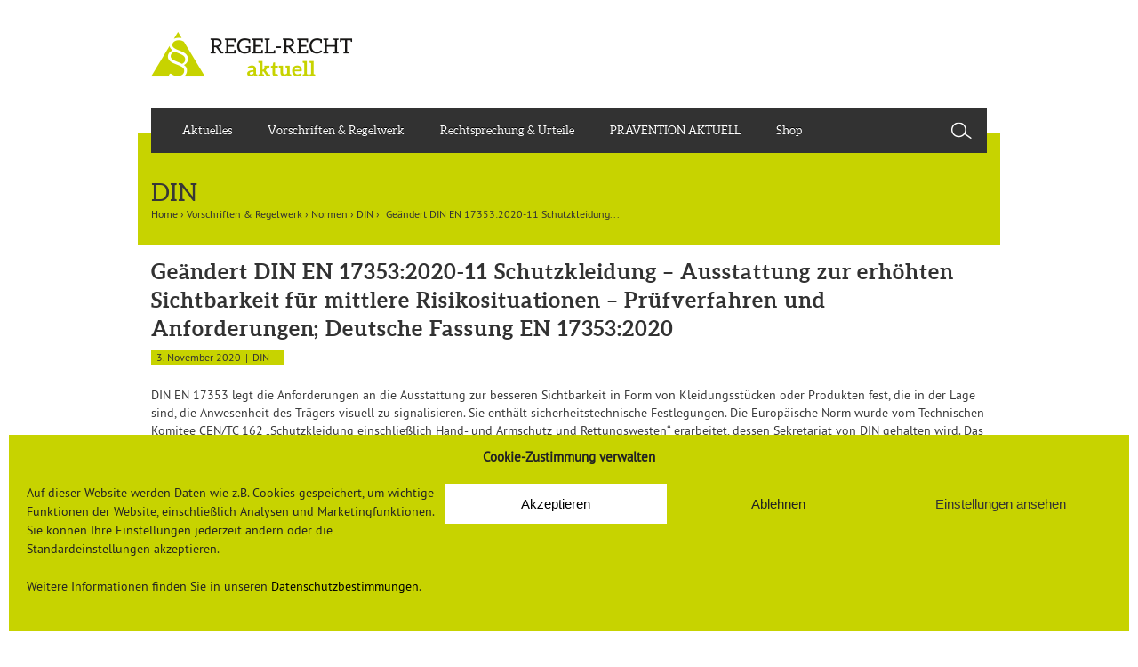

--- FILE ---
content_type: text/html; charset=UTF-8
request_url: https://regelrechtaktuell.de/geaendert-din-en-173532020-11-schutzkleidung-ausstattung-zur-erhoehten-sichtbarkeit-fuer-mittlere-risikosituationen-pruefverfahren-und-anforderungen-deutsche-fassung-en-173532020/
body_size: 11060
content:
<!doctype html>
<!-- Server-IP: 5.35.250.10 -->
<!--[if !IE]>
<html class="no-js non-ie" lang="de"> <![endif]-->
<!--[if IE 7 ]>
<html class="no-js ie7" lang="de"> <![endif]-->
<!--[if IE 8 ]>
<html class="no-js ie8" lang="de"> <![endif]-->
<!--[if IE 9 ]>
<html class="no-js ie9" lang="de"> <![endif]-->
<!--[if gt IE 9]><!-->
<html class="no-js ie" lang="de"> <!--<![endif]-->
	<head>
<!-- Global site tag (gtag.js) - Google Analytics -->
<!-- script async src="https://www.googletagmanager.com/gtag/js?id=UA-154555491-4"></script -->
<!-- script>
  window.dataLayer = window.dataLayer || [];
  function gtag(){dataLayer.push(arguments);}
  gtag('js', new Date());
  gtag('config', 'UA-154555491-4', { 'anonymize_ip': true });
</script -->
		<meta charset="UTF-8"/>
		<meta name="viewport" content="width=device-width, initial-scale=1.0">

		<title>Geändert DIN EN 17353:2020-11 Schutzkleidung &#8211; Ausstattung zur erhöhten Sichtbarkeit für mittlere Risikosituationen &#8211; Prüfverfahren und Anforderungen; Deutsche Fassung EN 17353:2020 &#124; Regel-Recht aktuell</title>
		<link rel="pingback" href="https://regelrechtaktuell.de/xmlrpc.php"/>

		<title>Geändert DIN EN 17353:2020-11 Schutzkleidung &#8211; Ausstattung zur erhöhten Sichtbarkeit für mittlere Risikosituationen &#8211; Prüfverfahren und Anforderungen; Deutsche Fassung EN 17353:2020 &#8211; Regel-Recht aktuell</title>
<meta name='robots' content='max-image-preview:large' />
<link rel='dns-prefetch' href='//s.w.org' />
<link rel="alternate" type="application/rss+xml" title="Regel-Recht aktuell &raquo; Feed" href="https://regelrechtaktuell.de/feed/" />
<link rel="alternate" type="application/rss+xml" title="Regel-Recht aktuell &raquo; Kommentar-Feed" href="https://regelrechtaktuell.de/comments/feed/" />
<link rel="alternate" type="text/calendar" title="Regel-Recht aktuell &raquo; iCal Feed" href="https://regelrechtaktuell.de/events/?ical=1" />
		<script type="text/javascript">
			window._wpemojiSettings = {"baseUrl":"https:\/\/s.w.org\/images\/core\/emoji\/13.1.0\/72x72\/","ext":".png","svgUrl":"https:\/\/s.w.org\/images\/core\/emoji\/13.1.0\/svg\/","svgExt":".svg","source":{"concatemoji":"https:\/\/regelrechtaktuell.de\/wp-includes\/js\/wp-emoji-release.min.js?ver=5.8.12"}};
			!function(e,a,t){var n,r,o,i=a.createElement("canvas"),p=i.getContext&&i.getContext("2d");function s(e,t){var a=String.fromCharCode;p.clearRect(0,0,i.width,i.height),p.fillText(a.apply(this,e),0,0);e=i.toDataURL();return p.clearRect(0,0,i.width,i.height),p.fillText(a.apply(this,t),0,0),e===i.toDataURL()}function c(e){var t=a.createElement("script");t.src=e,t.defer=t.type="text/javascript",a.getElementsByTagName("head")[0].appendChild(t)}for(o=Array("flag","emoji"),t.supports={everything:!0,everythingExceptFlag:!0},r=0;r<o.length;r++)t.supports[o[r]]=function(e){if(!p||!p.fillText)return!1;switch(p.textBaseline="top",p.font="600 32px Arial",e){case"flag":return s([127987,65039,8205,9895,65039],[127987,65039,8203,9895,65039])?!1:!s([55356,56826,55356,56819],[55356,56826,8203,55356,56819])&&!s([55356,57332,56128,56423,56128,56418,56128,56421,56128,56430,56128,56423,56128,56447],[55356,57332,8203,56128,56423,8203,56128,56418,8203,56128,56421,8203,56128,56430,8203,56128,56423,8203,56128,56447]);case"emoji":return!s([10084,65039,8205,55357,56613],[10084,65039,8203,55357,56613])}return!1}(o[r]),t.supports.everything=t.supports.everything&&t.supports[o[r]],"flag"!==o[r]&&(t.supports.everythingExceptFlag=t.supports.everythingExceptFlag&&t.supports[o[r]]);t.supports.everythingExceptFlag=t.supports.everythingExceptFlag&&!t.supports.flag,t.DOMReady=!1,t.readyCallback=function(){t.DOMReady=!0},t.supports.everything||(n=function(){t.readyCallback()},a.addEventListener?(a.addEventListener("DOMContentLoaded",n,!1),e.addEventListener("load",n,!1)):(e.attachEvent("onload",n),a.attachEvent("onreadystatechange",function(){"complete"===a.readyState&&t.readyCallback()})),(n=t.source||{}).concatemoji?c(n.concatemoji):n.wpemoji&&n.twemoji&&(c(n.twemoji),c(n.wpemoji)))}(window,document,window._wpemojiSettings);
		</script>
		<style type="text/css">
img.wp-smiley,
img.emoji {
	display: inline !important;
	border: none !important;
	box-shadow: none !important;
	height: 1em !important;
	width: 1em !important;
	margin: 0 .07em !important;
	vertical-align: -0.1em !important;
	background: none !important;
	padding: 0 !important;
}
</style>
	<link rel='stylesheet' id='category-posts-css'  href='https://regelrechtaktuell.de/wp-content/plugins/rra_catposts/cat-posts.css?ver=5.8.12' type='text/css' media='all' />
<link rel='stylesheet' id='searchandfilter-css'  href='https://regelrechtaktuell.de/wp-content/plugins/search-filter/style.css?ver=1' type='text/css' media='all' />
<link rel='stylesheet' id='prefix-style-css'  href='https://regelrechtaktuell.de/wp-content/plugins/uv_newsletter_mailingwork/css/style.css?ver=5.8.12' type='text/css' media='all' />
<link rel='stylesheet' id='cmplz-general-css'  href='https://regelrechtaktuell.de/wp-content/plugins/complianz-gdpr/assets/css/cookieblocker.min.css?ver=6.5.6' type='text/css' media='all' />
<link rel='stylesheet' id='responsive-style-css'  href='https://regelrechtaktuell.de/wp-content/themes/responsive/core/css/style.css?ver=3.14' type='text/css' media='all' />
<link rel='stylesheet' id='responsive-media-queries-css'  href='https://regelrechtaktuell.de/wp-content/themes/responsive/core/css/responsive.css?ver=3.14' type='text/css' media='all' />
<link rel='stylesheet' id='responsive-child-style-css'  href='https://regelrechtaktuell.de/wp-content/themes/regelrechtaktuell/style.css?ver=1.0' type='text/css' media='all' />
<link rel='stylesheet' id='fontawesome-style-css'  href='https://regelrechtaktuell.de/wp-content/themes/responsive/core/css/font-awesome.min.css?ver=4.7.0' type='text/css' media='all' />
<script type='text/javascript' src='https://regelrechtaktuell.de/wp-includes/js/jquery/jquery.min.js?ver=3.6.0' id='jquery-core-js'></script>
<script type='text/javascript' src='https://regelrechtaktuell.de/wp-includes/js/jquery/jquery-migrate.min.js?ver=3.3.2' id='jquery-migrate-js'></script>
<script type='text/javascript' src='https://regelrechtaktuell.de/wp-content/themes/responsive/core/js/responsive-modernizr.min.js?ver=2.6.1' id='modernizr-js'></script>
<link rel="https://api.w.org/" href="https://regelrechtaktuell.de/wp-json/" /><link rel="alternate" type="application/json" href="https://regelrechtaktuell.de/wp-json/wp/v2/posts/6923" /><link rel="EditURI" type="application/rsd+xml" title="RSD" href="https://regelrechtaktuell.de/xmlrpc.php?rsd" />
<link rel="wlwmanifest" type="application/wlwmanifest+xml" href="https://regelrechtaktuell.de/wp-includes/wlwmanifest.xml" /> 
<meta name="generator" content="WordPress 5.8.12" />
<link rel="canonical" href="https://regelrechtaktuell.de/geaendert-din-en-173532020-11-schutzkleidung-ausstattung-zur-erhoehten-sichtbarkeit-fuer-mittlere-risikosituationen-pruefverfahren-und-anforderungen-deutsche-fassung-en-173532020/" />
<link rel='shortlink' href='https://regelrechtaktuell.de/?p=6923' />
<link rel="alternate" type="application/json+oembed" href="https://regelrechtaktuell.de/wp-json/oembed/1.0/embed?url=https%3A%2F%2Fregelrechtaktuell.de%2Fgeaendert-din-en-173532020-11-schutzkleidung-ausstattung-zur-erhoehten-sichtbarkeit-fuer-mittlere-risikosituationen-pruefverfahren-und-anforderungen-deutsche-fassung-en-173532020%2F" />
<link rel="alternate" type="text/xml+oembed" href="https://regelrechtaktuell.de/wp-json/oembed/1.0/embed?url=https%3A%2F%2Fregelrechtaktuell.de%2Fgeaendert-din-en-173532020-11-schutzkleidung-ausstattung-zur-erhoehten-sichtbarkeit-fuer-mittlere-risikosituationen-pruefverfahren-und-anforderungen-deutsche-fassung-en-173532020%2F&#038;format=xml" />
<meta name="tec-api-version" content="v1"><meta name="tec-api-origin" content="https://regelrechtaktuell.de"><link rel="alternate" href="https://regelrechtaktuell.de/wp-json/tribe/events/v1/" /><style>.cmplz-hidden{display:none!important;}</style>	<script>
		jQuery(document).ready(function(){
		var copyright_text = "";
		var cyberchimps_link = "";
		var siteurl = "https://regelrechtaktuell.de";
		if(copyright_text == "")
		{
			jQuery(".copyright #copyright_link").text(" "+"Default copyright text");
		}
		else{
			jQuery(".copyright #copyright_link").text(" "+copyright_text);
		}
		jQuery(".copyright #copyright_link").attr('href',siteurl);
		if(cyberchimps_link == 1)
		{
			jQuery(".powered").css("display","block");
		}
		else{
			jQuery(".powered").css("display","none");
		}
		});
	</script>
<!-- We need this for debugging -->
<!-- Responsive 3.14 -->
<!-- Regel-Recht aktuell 1.0 -->
<style type="text/css" id="custom-background-css">
body.custom-background { background-color: #ffffff; }
</style>
	<link rel="icon" href="https://regelrechtaktuell.de/wp-content/uploads/2015/10/cropped-rz_Logo_RGB_hoch1-32x32.jpg" sizes="32x32" />
<link rel="icon" href="https://regelrechtaktuell.de/wp-content/uploads/2015/10/cropped-rz_Logo_RGB_hoch1-192x192.jpg" sizes="192x192" />
<link rel="apple-touch-icon" href="https://regelrechtaktuell.de/wp-content/uploads/2015/10/cropped-rz_Logo_RGB_hoch1-180x180.jpg" />
<meta name="msapplication-TileImage" content="https://regelrechtaktuell.de/wp-content/uploads/2015/10/cropped-rz_Logo_RGB_hoch1-270x270.jpg" />
		<script type="text/javascript">
			var ajaxurl = "https://regelrechtaktuell.de/wp-admin/admin-ajax.php";
		</script>
	</head>

	
<body data-cmplz=1 class="post-template-default single single-post postid-6923 single-format-standard custom-background tribe-no-js default-layout">
 
<div id="leaderboard" class="leaderboard">
</div>


<div id="container" class="hfeed">
 
	<div class="skip-container cf">
		<a class="skip-link screen-reader-text focusable" href="#content">&darr; Zum zentralen Inhalt</a>
	</div><!-- .skip-container -->
	<div id="header">

		
		
		
		
			<div id="logo">
				<a href="https://regelrechtaktuell.de/"><img src="https://regel-recht-aktuell.de/wp-content/uploads/2015/12/logo_webseite_970px.png" width="227" height="51" alt="Regel-Recht aktuell"/></a>
			</div><!-- end of #logo -->
			<!--
			<div id="socialmedia">
				<div id="sm_twitter"><a href="https://twitter.com/rraktuell" target="_blank" title="&Ouml;ffnet Twitterkanal in neuem Fenster"><img src="https://regelrechtaktuell.de/wp-content/themes/regelrechtaktuell/core/images/twitter.png" alt="Logo Twitter"></a></div>
			</div>
			-->

		
		
				<div class="main-nav"><ul id="menu-hauptmenue" class="menu"><li id="menu-item-200" class="menu-item menu-item-type-custom menu-item-object-custom menu-item-200"><a href="/">Aktuelles</a></li>
<li id="menu-item-205" class="menu-item menu-item-type-taxonomy menu-item-object-category current-post-ancestor current-menu-parent current-post-parent menu-item-has-children menu-item-205"><a href="https://regelrechtaktuell.de/category/vorschriften-regelwerk/">Vorschriften &amp; Regelwerk</a>
<ul class="sub-menu">
	<li id="menu-item-241" class="menu-item menu-item-type-taxonomy menu-item-object-category menu-item-has-children menu-item-241"><a href="https://regelrechtaktuell.de/category/vorschriften-regelwerk/europaeische-regelungen/">Europäische Regelungen</a>
	<ul class="sub-menu">
		<li id="menu-item-256" class="menu-item menu-item-type-taxonomy menu-item-object-category menu-item-256"><a href="https://regelrechtaktuell.de/category/vorschriften-regelwerk/europaeische-regelungen/eu-leitlinien/">EU-Leitlinien</a></li>
		<li id="menu-item-257" class="menu-item menu-item-type-taxonomy menu-item-object-category menu-item-257"><a href="https://regelrechtaktuell.de/category/vorschriften-regelwerk/europaeische-regelungen/eu-normen/">EU-Normen</a></li>
		<li id="menu-item-258" class="menu-item menu-item-type-taxonomy menu-item-object-category menu-item-has-children menu-item-258"><a href="https://regelrechtaktuell.de/category/vorschriften-regelwerk/europaeische-regelungen/eu-richtlinien/">EU-Richtlinien</a>
		<ul class="sub-menu">
			<li id="menu-item-259" class="menu-item menu-item-type-taxonomy menu-item-object-category menu-item-259"><a href="https://regelrechtaktuell.de/category/vorschriften-regelwerk/europaeische-regelungen/eu-richtlinien/einzelrichtlinien-zur-rahmenrichtlinie/">Einzelrichtlinien zur Rahmenrichtlinie</a></li>
			<li id="menu-item-260" class="menu-item menu-item-type-taxonomy menu-item-object-category menu-item-260"><a href="https://regelrechtaktuell.de/category/vorschriften-regelwerk/europaeische-regelungen/eu-richtlinien/eu-rahmenrichtlinie/">EU-Rahmenrichtlinie</a></li>
			<li id="menu-item-261" class="menu-item menu-item-type-taxonomy menu-item-object-category menu-item-261"><a href="https://regelrechtaktuell.de/category/vorschriften-regelwerk/europaeische-regelungen/eu-richtlinien/weitere-eu-richtlinien/">Weitere EU-Richtlinien</a></li>
		</ul>
</li>
		<li id="menu-item-262" class="menu-item menu-item-type-taxonomy menu-item-object-category menu-item-262"><a href="https://regelrechtaktuell.de/category/vorschriften-regelwerk/europaeische-regelungen/eu-verordnung/">EU-Verordnung</a></li>
	</ul>
</li>
	<li id="menu-item-242" class="menu-item menu-item-type-taxonomy menu-item-object-category menu-item-has-children menu-item-242"><a href="https://regelrechtaktuell.de/category/vorschriften-regelwerk/gesetze-verordnungen-regeln/">Gesetze, Verordnungen, Regeln</a>
	<ul class="sub-menu">
		<li id="menu-item-264" class="menu-item menu-item-type-taxonomy menu-item-object-category menu-item-264"><a href="https://regelrechtaktuell.de/category/vorschriften-regelwerk/gesetze-verordnungen-regeln/gesetze/">Gesetze</a></li>
		<li id="menu-item-270" class="menu-item menu-item-type-taxonomy menu-item-object-category menu-item-270"><a href="https://regelrechtaktuell.de/category/vorschriften-regelwerk/gesetze-verordnungen-regeln/verordnungen/">Verordnungen</a></li>
		<li id="menu-item-265" class="menu-item menu-item-type-taxonomy menu-item-object-category menu-item-has-children menu-item-265"><a href="https://regelrechtaktuell.de/category/vorschriften-regelwerk/gesetze-verordnungen-regeln/regeln/">Regeln</a>
		<ul class="sub-menu">
			<li id="menu-item-719" class="menu-item menu-item-type-taxonomy menu-item-object-category menu-item-719"><a href="https://regelrechtaktuell.de/category/vorschriften-regelwerk/gesetze-verordnungen-regeln/regeln/arbeitsmedizinische-regeln/">Arbeitsmedizinische Regeln (AMR)</a></li>
			<li id="menu-item-266" class="menu-item menu-item-type-taxonomy menu-item-object-category menu-item-266"><a href="https://regelrechtaktuell.de/category/vorschriften-regelwerk/gesetze-verordnungen-regeln/regeln/technische-regeln-fuer-arbeitsstaetten-asr/">Technische Regeln für Arbeitsstätten (ASR)</a></li>
			<li id="menu-item-267" class="menu-item menu-item-type-taxonomy menu-item-object-category menu-item-267"><a href="https://regelrechtaktuell.de/category/vorschriften-regelwerk/gesetze-verordnungen-regeln/regeln/technische-regeln-fuer-betriebssicherheit-trbs/">Technische Regeln für Betriebssicherheit (TRBS)</a></li>
			<li id="menu-item-268" class="menu-item menu-item-type-taxonomy menu-item-object-category menu-item-268"><a href="https://regelrechtaktuell.de/category/vorschriften-regelwerk/gesetze-verordnungen-regeln/regeln/technische-regeln-fuer-biologische-arbeitsstoffe-trba/">Technische Regeln für biologische Arbeitsstoffe (TRBA)</a></li>
			<li id="menu-item-269" class="menu-item menu-item-type-taxonomy menu-item-object-category menu-item-269"><a href="https://regelrechtaktuell.de/category/vorschriften-regelwerk/gesetze-verordnungen-regeln/regeln/technische-regeln-fuer-gefahrstoffe-trgs/">Technische Regeln für Gefahrstoffe (TRGS)</a></li>
		</ul>
</li>
	</ul>
</li>
	<li id="menu-item-243" class="menu-item menu-item-type-taxonomy menu-item-object-category menu-item-243"><a href="https://regelrechtaktuell.de/category/vorschriften-regelwerk/lasi-publikationen/">LASI-Publikationen</a></li>
	<li id="menu-item-244" class="menu-item menu-item-type-taxonomy menu-item-object-category current-post-ancestor current-menu-parent current-post-parent menu-item-has-children menu-item-244"><a href="https://regelrechtaktuell.de/category/vorschriften-regelwerk/normen/">Normen</a>
	<ul class="sub-menu">
		<li id="menu-item-273" class="menu-item menu-item-type-taxonomy menu-item-object-category menu-item-273"><a href="https://regelrechtaktuell.de/category/vorschriften-regelwerk/normen/awe/">AWE</a></li>
		<li id="menu-item-274" class="menu-item menu-item-type-taxonomy menu-item-object-category current-post-ancestor current-menu-parent current-post-parent menu-item-274"><a href="https://regelrechtaktuell.de/category/vorschriften-regelwerk/normen/din/">DIN</a></li>
		<li id="menu-item-275" class="menu-item menu-item-type-taxonomy menu-item-object-category menu-item-275"><a href="https://regelrechtaktuell.de/category/vorschriften-regelwerk/normen/vdi/">VDI</a></li>
	</ul>
</li>
	<li id="menu-item-245" class="menu-item menu-item-type-taxonomy menu-item-object-category menu-item-has-children menu-item-245"><a href="https://regelrechtaktuell.de/category/vorschriften-regelwerk/vorschriften-und-regelwerk-der-dguv/">Vorschriften und Regelwerk der DGUV</a>
	<ul class="sub-menu">
		<li id="menu-item-277" class="menu-item menu-item-type-taxonomy menu-item-object-category menu-item-has-children menu-item-277"><a href="https://regelrechtaktuell.de/category/vorschriften-regelwerk/vorschriften-und-regelwerk-der-dguv/dguv-grundsaetze/">DGUV Grundsätze</a>
		<ul class="sub-menu">
			<li id="menu-item-278" class="menu-item menu-item-type-taxonomy menu-item-object-category menu-item-278"><a href="https://regelrechtaktuell.de/category/vorschriften-regelwerk/vorschriften-und-regelwerk-der-dguv/dguv-grundsaetze/dguv-grundsaetze-fuer-arbeitsmedizinische-untersuchungen/">DGUV Grundsätze für arbeitsmedizinische Untersuchungen</a></li>
		</ul>
</li>
		<li id="menu-item-279" class="menu-item menu-item-type-taxonomy menu-item-object-category menu-item-has-children menu-item-279"><a href="https://regelrechtaktuell.de/category/vorschriften-regelwerk/vorschriften-und-regelwerk-der-dguv/dguv-informationen/">DGUV Informationen</a>
		<ul class="sub-menu">
			<li id="menu-item-280" class="menu-item menu-item-type-taxonomy menu-item-object-category menu-item-280"><a href="https://regelrechtaktuell.de/category/vorschriften-regelwerk/vorschriften-und-regelwerk-der-dguv/dguv-informationen/handlungsanleitungen-fuer-die-arbeitsmedizinische-vorsorge/">Handlungsanleitungen für die arbeitsmedizinische Vorsorge</a></li>
			<li id="menu-item-281" class="menu-item menu-item-type-taxonomy menu-item-object-category menu-item-281"><a href="https://regelrechtaktuell.de/category/vorschriften-regelwerk/vorschriften-und-regelwerk-der-dguv/dguv-informationen/leitfaeden-fuer-betriebsaerzte/">Leitfäden für Betriebsärzte</a></li>
		</ul>
</li>
		<li id="menu-item-282" class="menu-item menu-item-type-taxonomy menu-item-object-category menu-item-282"><a href="https://regelrechtaktuell.de/category/vorschriften-regelwerk/vorschriften-und-regelwerk-der-dguv/dguv-regeln/">DGUV Regeln</a></li>
		<li id="menu-item-283" class="menu-item menu-item-type-taxonomy menu-item-object-category menu-item-283"><a href="https://regelrechtaktuell.de/category/vorschriften-regelwerk/vorschriften-und-regelwerk-der-dguv/dguv-vorschriften/">DGUV Vorschriften</a></li>
	</ul>
</li>
	<li id="menu-item-284" class="menu-item menu-item-type-taxonomy menu-item-object-category menu-item-284"><a href="https://regelrechtaktuell.de/category/vorschriften-regelwerk/zurueckgezogene-schriften/">Zurückgezogene Schriften</a></li>
</ul>
</li>
<li id="menu-item-285" class="menu-item menu-item-type-taxonomy menu-item-object-category menu-item-285"><a href="https://regelrechtaktuell.de/category/rechtsprechung-und-urteile/">Rechtsprechung &#038; Urteile</a></li>
<li id="menu-item-7530" class="menu-item menu-item-type-post_type menu-item-object-page menu-item-7530"><a href="https://regelrechtaktuell.de/praevention-aktuell/">PRÄVENTION AKTUELL</a></li>
<li id="menu-item-7524" class="menu-item menu-item-type-custom menu-item-object-custom menu-item-7524"><a target="_blank" rel="noopener" href="https://www.universum-shop.de/unternehmen/arbeitssicherheit">Shop</a></li>
<li class="search" id="search"></li></ul></div><div id="search_mobile" class="search_mobile">Suche</div>
				
	</div><!-- end of #header -->
 
	<div id="wrapper" class="clearfix">

<div id="content" class="grid col-940">

	<div id="title_block">DIN<div class="breadcrumb-list"><span class="breadcrumb" typeof="v:Breadcrumb"><a rel="v:url" property="v:title" href="https://regelrechtaktuell.de/">Home</a></span> <span class="chevron">&#8250;</span> <span class="breadcrumb" typeof="v:Breadcrumb"><a rel="v:url" property="v:title" href="https://regelrechtaktuell.de/category/vorschriften-regelwerk/">Vorschriften &amp; Regelwerk</a></span> <span class="chevron">&#8250;</span> <span class="breadcrumb" typeof="v:Breadcrumb"><a rel="v:url" property="v:title" href="https://regelrechtaktuell.de/category/vorschriften-regelwerk/normen/">Normen</a></span> <span class="chevron">&#8250;</span> <span class="breadcrumb" typeof="v:Breadcrumb"><a rel="v:url" property="v:title" href="https://regelrechtaktuell.de/category/vorschriften-regelwerk/normen/din/">DIN</a></span> <span class="chevron">&#8250;</span> <span class="breadcrumb-current">Geändert DIN EN 17353:2020-11 Schutzkleidung...</span></div></div>
	
		
						<div id="post-6923" class="post-6923 post type-post status-publish format-standard hentry category-din category-normen category-vorschriften-regelwerk tag-din tag-risiko">


				<div class="post-entry">
				<div class="post-image-right"></div>				
				
					
					
	<h1 class="entry-title post-title">Geändert DIN EN 17353:2020-11 Schutzkleidung &#8211; Ausstattung zur erhöhten Sichtbarkeit für mittlere Risikosituationen &#8211; Prüfverfahren und Anforderungen; Deutsche Fassung EN 17353:2020</h1>

<div class="post-meta">
	<div class="box_date_cat"><div class="post-date cat-post-date">3. November 2020</div><div class="post_category">DIN</div></div>
	</div><!-- end of .post-meta -->
				
					<p>DIN EN 17353 legt die Anforderungen an die Ausstattung zur besseren Sichtbarkeit in Form von Kleidungsstücken oder Produkten fest, die in der Lage sind, die Anwesenheit des Trägers visuell zu signalisieren. Sie enthält sicherheitstechnische Festlegungen. Die Europäische Norm wurde vom Technischen Komitee CEN/TC 162 &#8222;Schutzkleidung einschließlich Hand- und Armschutz und Rettungswesten&#8220; erarbeitet, dessen Sekretariat von DIN gehalten wird. Das zuständige deutsche Gremium ist der Arbeitsausschuss 075-05-07 AA &#8220; Spezielle Schutzkleidung (Warnkleidung und Zubehör)&#8220; im DIN-Normenausschuss Persönliche Schutzausrüstung (NPS).</p>
<p>Diese Norm ersetzt <a href="https://www.beuth.de/de/norm/din-en-1150/10486615" target="_blank" rel="noopener noreferrer">DIN EN 1150:1999-02 </a>, <a href="https://www.beuth.de/de/norm/din-en-13356/40479332" target="_blank" rel="noopener noreferrer">DIN EN 13356:2001-12 </a>.</p>
<p>Beabsichtigter Ersatz zum 2020-11 für: <a href="https://www.beuth.de/de/norm/din-en-1150/10486615" target="_blank" rel="noopener noreferrer">DIN EN 1150:1999-02 </a>, <a href="https://www.beuth.de/de/norm/din-en-13356/40479332" target="_blank" rel="noopener noreferrer">DIN EN 13356:2001-12 </a>, <a href="https://www.beuth.de/de/norm-entwurf/din-en-17353/298532702" target="_blank" rel="noopener noreferrer">DIN EN 17353:2019-04 </a>.</p>
<p>Folgende Änderungen wurden vorgenommen:</p>
<p>Gegenüber DIN EN 1150:1999-02 und DIN EN 13356:2001-12 wurden folgende Änderungen vorgenommen:</p>
<ol>
<li>Inhalte der EN 13356 und EN 1150 wurden dem aktuellen Stand der Technik angepasst;</li>
<li>Produkte wurden in Typ A (für Tageslicht geeignet), Typ B (für Dunkelheit geeignet) und Typ C (für alle Lichtverhältnisse inklusive Dämmerung geeignet) unterteilt;</li>
<li>es wurde eine grundlegende Anforderung bezüglich 360°-Sichtbarkeit für alle Produkte aufgenommen.</li>
</ol>
<p><em>Detailliertere Informationen finden Sie <a href="https://www.beuth.de/de/norm/din-en-17353/321365614" target="_blank" rel="noopener noreferrer">hier</a></em></p>

					
									</div><!-- end of .post-entry -->

				
				<!-- BEGIN/END CHANGE KROMMEL hier habe ich die Navigation rausgenommen, notfalls einfach im responsive-Theme nachschauen-->
				<!-- end of .navigation -->

				<!-- BEGIN/END CHANGE KROMMEL hier habe ich diesen Teil rausgenommen: get_template_part( 'post-data', get_post_type() );  -->

							</div><!-- end of #post-6923 -->
			
							



			
		
</div><!-- end of #content -->

</div><!-- end of #wrapper -->
</div><!-- end of #container -->

<div id="footer" class="clearfix">
	
	<div id="footer-wrapper">
		<div id="footer_logo">
			<a href="https://regelrechtaktuell.de/" title="Zur Startseite">
				<img src="https://regelrechtaktuell.de/wp-content/themes/regelrechtaktuell/core/images/footer_logo.png" alt="Logo Regel-Recht aktuell">
			</a>
		</div>
		
		<div id="footer-menu" class="grid col-940">

			<div class="grid col-940">
				<ul id="menu-footer-smartphone" class="footer-menu">
					<li id="menu-item-429" class="menu-item menu-item-type-post_type menu-item-object-page menu-item-429">
						<a href="/datenschutzerklaerung/">Datenschutzerkl&auml;rung</a>
					</li>
					<li id="menu-item-430" class="menu-item menu-item-type-post_type menu-item-object-page menu-item-430">
						<a href="/impressum/">Impressum</a>
					</li>
				</ul>
				<div class="footer-menu-wrapper-responsive-trigger"></div>
				<div class="footer-menu-wrapper-responsive-container">
				<ul id="menu-footer" class="footer-menu"><li id="menu-item-210" class="menu-item menu-item-type-custom menu-item-object-custom menu-item-has-children menu-item-210"><a href="#">Menu</a>
<ul class="sub-menu">
	<li id="menu-item-211" class="menu-item menu-item-type-custom menu-item-object-custom menu-item-211"><a href="/">Aktuelles</a></li>
	<li id="menu-item-213" class="menu-item menu-item-type-taxonomy menu-item-object-category menu-item-213"><a href="https://regelrechtaktuell.de/category/rechtsprechung-und-urteile/">Rechtsprechung &#038; Urteile</a></li>
	<li id="menu-item-212" class="menu-item menu-item-type-taxonomy menu-item-object-category menu-item-212"><a href="https://regelrechtaktuell.de/category/nachgefragt/">Nachgefragt</a></li>
	<li id="menu-item-7629" class="menu-item menu-item-type-post_type menu-item-object-page menu-item-7629"><a href="https://regelrechtaktuell.de/praevention-aktuell/">PRÄVENTION AKTUELL</a></li>
</ul>
</li>
<li id="menu-item-194" class="menu-item menu-item-type-taxonomy menu-item-object-category current-post-ancestor current-menu-parent current-post-parent menu-item-has-children menu-item-194"><a href="https://regelrechtaktuell.de/category/vorschriften-regelwerk/">VORSCHRIFTEN &#038; REGELWERK</a>
<ul class="sub-menu">
	<li id="menu-item-195" class="menu-item menu-item-type-taxonomy menu-item-object-category menu-item-195"><a href="https://regelrechtaktuell.de/category/vorschriften-regelwerk/gesetze-verordnungen-regeln/">Gesetze, Verordnungen, Regeln</a></li>
	<li id="menu-item-199" class="menu-item menu-item-type-taxonomy menu-item-object-category menu-item-199"><a href="https://regelrechtaktuell.de/category/vorschriften-regelwerk/vorschriften-und-regelwerk-der-dguv/">Vorschriften und Regelwerk der DGUV</a></li>
	<li id="menu-item-196" class="menu-item menu-item-type-taxonomy menu-item-object-category menu-item-196"><a href="https://regelrechtaktuell.de/category/vorschriften-regelwerk/europaeische-regelungen/">Europäische Regelungen</a></li>
	<li id="menu-item-198" class="menu-item menu-item-type-taxonomy menu-item-object-category current-post-ancestor current-menu-parent current-post-parent menu-item-198"><a href="https://regelrechtaktuell.de/category/vorschriften-regelwerk/normen/">Normen</a></li>
	<li id="menu-item-197" class="menu-item menu-item-type-taxonomy menu-item-object-category menu-item-197"><a href="https://regelrechtaktuell.de/category/vorschriften-regelwerk/lasi-publikationen/">LASI-Publikationen</a></li>
</ul>
</li>
<li id="menu-item-216" class="menu-item menu-item-type-custom menu-item-object-custom menu-item-has-children menu-item-216"><a href="#">Informationen</a>
<ul class="sub-menu">
	<li id="menu-item-434" class="menu-item menu-item-type-post_type menu-item-object-page menu-item-434"><a href="https://regelrechtaktuell.de/mediadaten/">Mediadaten</a></li>
	<li id="menu-item-2878" class="menu-item menu-item-type-custom menu-item-object-custom menu-item-2878"><a target="_blank" rel="noopener" href="https://datenschutz.universum.de">Datenschutzerklärung</a></li>
	<li id="menu-item-218" class="menu-item menu-item-type-post_type menu-item-object-page menu-item-218"><a href="https://regelrechtaktuell.de/impressum/">Impressum</a></li>
	<li id="menu-item-409" class="menu-item menu-item-type-post_type menu-item-object-page menu-item-409"><a href="https://regelrechtaktuell.de/newsletter-anmeldung/">Newsletter-Anmeldung</a></li>
	<li id="menu-item-408" class="menu-item menu-item-type-post_type menu-item-object-page menu-item-408"><a href="https://regelrechtaktuell.de/abmelden-formular/">Newsletter-Abmeldung</a></li>
</ul>
</li>
<li id="menu-item-219" class="menu-item menu-item-type-custom menu-item-object-custom menu-item-has-children menu-item-219"><a href="#">Soziale Netzwerke</a>
<ul class="sub-menu">
	<li id="menu-item-220" class="menu-item menu-item-type-custom menu-item-object-custom menu-item-220"><a target="_blank" rel="noopener" href="https://www.facebook.com/UniversumVerlag">FACEBOOK</a></li>
</ul>
</li>
</ul>				</div>
			</div><!-- end of col-940 -->


		</div><!-- end of col-940 -->

	</div><!-- end #footer-wrapper -->
	
	<div id="footer-copyright" class="grid col-940 copyright">
	<div class="grid col-940 col-copyright">
		<a href="https://www.universum.de" title="Zur Webseite der Universum Verlag GmbH">
		
		&copy;  2026 Universum Verlag
		</a>
	</div>
	</div><!-- end of #footer-copyright -->

	</div><!-- end #footer -->

		<script>
		( function ( body ) {
			'use strict';
			body.className = body.className.replace( /\btribe-no-js\b/, 'tribe-js' );
		} )( document.body );
		</script>
		
<!-- Consent Management powered by Complianz | GDPR/CCPA Cookie Consent https://wordpress.org/plugins/complianz-gdpr -->
<div id="cmplz-cookiebanner-container"><div class="cmplz-cookiebanner cmplz-hidden banner-1 optin cmplz-bottom cmplz-categories-type-view-preferences" aria-modal="true" data-nosnippet="true" role="dialog" aria-live="polite" aria-labelledby="cmplz-header-1-optin" aria-describedby="cmplz-message-1-optin">
	<div class="cmplz-header">
		<div class="cmplz-logo"></div>
		<div class="cmplz-title" id="cmplz-header-1-optin">Cookie-Zustimmung verwalten</div>
		<div class="cmplz-close" tabindex="0" role="button" aria-label="close-dialog">
			<svg aria-hidden="true" focusable="false" data-prefix="fas" data-icon="times" class="svg-inline--fa fa-times fa-w-11" role="img" xmlns="http://www.w3.org/2000/svg" viewBox="0 0 352 512"><path fill="currentColor" d="M242.72 256l100.07-100.07c12.28-12.28 12.28-32.19 0-44.48l-22.24-22.24c-12.28-12.28-32.19-12.28-44.48 0L176 189.28 75.93 89.21c-12.28-12.28-32.19-12.28-44.48 0L9.21 111.45c-12.28 12.28-12.28 32.19 0 44.48L109.28 256 9.21 356.07c-12.28 12.28-12.28 32.19 0 44.48l22.24 22.24c12.28 12.28 32.2 12.28 44.48 0L176 322.72l100.07 100.07c12.28 12.28 32.2 12.28 44.48 0l22.24-22.24c12.28-12.28 12.28-32.19 0-44.48L242.72 256z"></path></svg>
		</div>
	</div>

	<div class="cmplz-divider cmplz-divider-header"></div>
	<div class="cmplz-body">
		<div class="cmplz-message" id="cmplz-message-1-optin">Auf dieser Website werden Daten wie z.B. Cookies gespeichert, um wichtige Funktionen der Website, einschließlich Analysen und Marketingfunktionen. Sie können Ihre Einstellungen jederzeit ändern oder die Standardeinstellungen akzeptieren.<br />
<br />
Weitere Informationen finden Sie in unseren <a href="https://datenschutz.universum.de/" target="_blank" rel="noopener">Datenschutzbestimmungen</a>.</div>
		<!-- categories start -->
		<div class="cmplz-categories">
			<details class="cmplz-category cmplz-functional" >
				<summary>
						<span class="cmplz-category-header">
							<span class="cmplz-category-title">Funktional</span>
							<span class='cmplz-always-active'>
								<span class="cmplz-banner-checkbox">
									<input type="checkbox"
										   id="cmplz-functional-optin"
										   data-category="cmplz_functional"
										   class="cmplz-consent-checkbox cmplz-functional"
										   size="40"
										   value="1"/>
									<label class="cmplz-label" for="cmplz-functional-optin" tabindex="0"><span class="screen-reader-text">Funktional</span></label>
								</span>
								Immer aktiv							</span>
							<span class="cmplz-icon cmplz-open">
								<svg xmlns="http://www.w3.org/2000/svg" viewBox="0 0 448 512"  height="18" ><path d="M224 416c-8.188 0-16.38-3.125-22.62-9.375l-192-192c-12.5-12.5-12.5-32.75 0-45.25s32.75-12.5 45.25 0L224 338.8l169.4-169.4c12.5-12.5 32.75-12.5 45.25 0s12.5 32.75 0 45.25l-192 192C240.4 412.9 232.2 416 224 416z"/></svg>
							</span>
						</span>
				</summary>
				<div class="cmplz-description">
					<span class="cmplz-description-functional">Die technische Speicherung oder der Zugang ist unbedingt erforderlich für den rechtmäßigen Zweck, die Nutzung eines bestimmten Dienstes zu ermöglichen, der vom Teilnehmer oder Nutzer ausdrücklich gewünscht wird, oder für den alleinigen Zweck, die Übertragung einer Nachricht über ein elektronisches Kommunikationsnetz durchzuführen.</span>
				</div>
			</details>

			<details class="cmplz-category cmplz-preferences" >
				<summary>
						<span class="cmplz-category-header">
							<span class="cmplz-category-title">Vorlieben</span>
							<span class="cmplz-banner-checkbox">
								<input type="checkbox"
									   id="cmplz-preferences-optin"
									   data-category="cmplz_preferences"
									   class="cmplz-consent-checkbox cmplz-preferences"
									   size="40"
									   value="1"/>
								<label class="cmplz-label" for="cmplz-preferences-optin" tabindex="0"><span class="screen-reader-text">Vorlieben</span></label>
							</span>
							<span class="cmplz-icon cmplz-open">
								<svg xmlns="http://www.w3.org/2000/svg" viewBox="0 0 448 512"  height="18" ><path d="M224 416c-8.188 0-16.38-3.125-22.62-9.375l-192-192c-12.5-12.5-12.5-32.75 0-45.25s32.75-12.5 45.25 0L224 338.8l169.4-169.4c12.5-12.5 32.75-12.5 45.25 0s12.5 32.75 0 45.25l-192 192C240.4 412.9 232.2 416 224 416z"/></svg>
							</span>
						</span>
				</summary>
				<div class="cmplz-description">
					<span class="cmplz-description-preferences">Die technische Speicherung oder der Zugriff ist für den rechtmäßigen Zweck der Speicherung von Präferenzen erforderlich, die nicht vom Abonnenten oder Benutzer angefordert wurden.</span>
				</div>
			</details>

			<details class="cmplz-category cmplz-statistics" >
				<summary>
						<span class="cmplz-category-header">
							<span class="cmplz-category-title">Statistiken</span>
							<span class="cmplz-banner-checkbox">
								<input type="checkbox"
									   id="cmplz-statistics-optin"
									   data-category="cmplz_statistics"
									   class="cmplz-consent-checkbox cmplz-statistics"
									   size="40"
									   value="1"/>
								<label class="cmplz-label" for="cmplz-statistics-optin" tabindex="0"><span class="screen-reader-text">Statistiken</span></label>
							</span>
							<span class="cmplz-icon cmplz-open">
								<svg xmlns="http://www.w3.org/2000/svg" viewBox="0 0 448 512"  height="18" ><path d="M224 416c-8.188 0-16.38-3.125-22.62-9.375l-192-192c-12.5-12.5-12.5-32.75 0-45.25s32.75-12.5 45.25 0L224 338.8l169.4-169.4c12.5-12.5 32.75-12.5 45.25 0s12.5 32.75 0 45.25l-192 192C240.4 412.9 232.2 416 224 416z"/></svg>
							</span>
						</span>
				</summary>
				<div class="cmplz-description">
					<span class="cmplz-description-statistics">Die technische Speicherung oder der Zugriff, der ausschließlich zu statistischen Zwecken erfolgt.</span>
					<span class="cmplz-description-statistics-anonymous">Die technische Speicherung oder der Zugriff, der ausschließlich zu anonymen statistischen Zwecken verwendet wird. Ohne eine Vorladung, die freiwillige Zustimmung deines Internetdienstanbieters oder zusätzliche Aufzeichnungen von Dritten können die zu diesem Zweck gespeicherten oder abgerufenen Informationen allein in der Regel nicht dazu verwendet werden, dich zu identifizieren.</span>
				</div>
			</details>
			<details class="cmplz-category cmplz-marketing" >
				<summary>
						<span class="cmplz-category-header">
							<span class="cmplz-category-title">Marketing</span>
							<span class="cmplz-banner-checkbox">
								<input type="checkbox"
									   id="cmplz-marketing-optin"
									   data-category="cmplz_marketing"
									   class="cmplz-consent-checkbox cmplz-marketing"
									   size="40"
									   value="1"/>
								<label class="cmplz-label" for="cmplz-marketing-optin" tabindex="0"><span class="screen-reader-text">Marketing</span></label>
							</span>
							<span class="cmplz-icon cmplz-open">
								<svg xmlns="http://www.w3.org/2000/svg" viewBox="0 0 448 512"  height="18" ><path d="M224 416c-8.188 0-16.38-3.125-22.62-9.375l-192-192c-12.5-12.5-12.5-32.75 0-45.25s32.75-12.5 45.25 0L224 338.8l169.4-169.4c12.5-12.5 32.75-12.5 45.25 0s12.5 32.75 0 45.25l-192 192C240.4 412.9 232.2 416 224 416z"/></svg>
							</span>
						</span>
				</summary>
				<div class="cmplz-description">
					<span class="cmplz-description-marketing">Die technische Speicherung oder der Zugriff ist erforderlich, um Nutzerprofile zu erstellen, um Werbung zu versenden oder um den Nutzer auf einer Website oder über mehrere Websites hinweg zu ähnlichen Marketingzwecken zu verfolgen.</span>
				</div>
			</details>
		</div><!-- categories end -->
			</div>

	<div class="cmplz-links cmplz-information">
		<a class="cmplz-link cmplz-manage-options cookie-statement" href="#" data-relative_url="#cmplz-manage-consent-container">Optionen verwalten</a>
		<a class="cmplz-link cmplz-manage-third-parties cookie-statement" href="#" data-relative_url="#cmplz-cookies-overview">Dienste verwalten</a>
		<a class="cmplz-link cmplz-manage-vendors tcf cookie-statement" href="#" data-relative_url="#cmplz-tcf-wrapper">Verwalten von {vendor_count}-Lieferanten</a>
		<a class="cmplz-link cmplz-external cmplz-read-more-purposes tcf" target="_blank" rel="noopener noreferrer nofollow" href="https://cookiedatabase.org/tcf/purposes/">Lese mehr über diese Zwecke</a>
			</div>

	<div class="cmplz-divider cmplz-footer"></div>

	<div class="cmplz-buttons">
		<button class="cmplz-btn cmplz-accept">Akzeptieren</button>
		<button class="cmplz-btn cmplz-deny">Ablehnen</button>
		<button class="cmplz-btn cmplz-view-preferences">Einstellungen ansehen</button>
		<button class="cmplz-btn cmplz-save-preferences">Einstellungen speichern</button>
		<a class="cmplz-btn cmplz-manage-options tcf cookie-statement" href="#" data-relative_url="#cmplz-manage-consent-container">Einstellungen ansehen</a>
			</div>

	<div class="cmplz-links cmplz-documents">
		<a class="cmplz-link cookie-statement" href="#" data-relative_url="">{title}</a>
		<a class="cmplz-link privacy-statement" href="#" data-relative_url="">{title}</a>
		<a class="cmplz-link impressum" href="#" data-relative_url="">{title}</a>
			</div>

</div>
</div>
					<div id="cmplz-manage-consent" data-nosnippet="true"><button class="cmplz-btn cmplz-hidden cmplz-manage-consent manage-consent-1">Zustimmung verwalten</button>

</div><script> /* <![CDATA[ */var tribe_l10n_datatables = {"aria":{"sort_ascending":": aktivieren, um Spalte aufsteigend zu sortieren","sort_descending":": aktivieren, um Spalte absteigend zu sortieren"},"length_menu":"Zeige _MENU_ Eintr\u00e4ge","empty_table":"Keine Daten in der Tabelle verf\u00fcgbar","info":"_START_ bis _END_ von _TOTAL_ Eintr\u00e4gen","info_empty":"Zeige 0 bis 0 von 0 Eintr\u00e4gen","info_filtered":"(gefiltert aus _MAX_ Eintr\u00e4gen gesamt)","zero_records":"Keine passenden Eintr\u00e4ge gefunden","search":"Suche:","all_selected_text":"Alle Objekte auf dieser Seite wurden selektiert. ","select_all_link":"Alle Seiten ausw\u00e4hlen","clear_selection":"Auswahl aufheben.","pagination":{"all":"Alle","next":"Weiter","previous":"Zur\u00fcck"},"select":{"rows":{"0":"","_":": Ausgew\u00e4hlte %d Zeilen","1":": Ausgew\u00e4hlt 1 Zeile"}},"datepicker":{"dayNames":["Sonntag","Montag","Dienstag","Mittwoch","Donnerstag","Freitag","Samstag"],"dayNamesShort":["So.","Mo.","Di.","Mi.","Do.","Fr.","Sa."],"dayNamesMin":["S","M","D","M","D","F","S"],"monthNames":["Januar","Februar","M\u00e4rz","April","Mai","Juni","Juli","August","September","Oktober","November","Dezember"],"monthNamesShort":["Januar","Februar","M\u00e4rz","April","Mai","Juni","Juli","August","September","Oktober","November","Dezember"],"monthNamesMin":["Jan.","Feb.","M\u00e4rz","Apr.","Mai","Juni","Juli","Aug.","Sep.","Okt.","Nov.","Dez."],"nextText":"Weiter","prevText":"Zur\u00fcck","currentText":"Heute","closeText":"Erledigt","today":"Heute","clear":"Zur\u00fccksetzen"}};/* ]]> */ </script><script type='text/javascript' src='https://regelrechtaktuell.de/wp-content/themes/regelrechtaktuell/core/js/regelrechtaktuell.js?ver=5.8.12' id='regelrechtaktuell-js'></script>
<script type='text/javascript' src='https://regelrechtaktuell.de/wp-content/themes/regelrechtaktuell/core/js/responsive-scripts.js?ver=1.2.6' id='responsive-scripts-js'></script>
<script type='text/javascript' src='https://regelrechtaktuell.de/wp-content/plugins/the-events-calendar/vendor/jquery-placeholder/jquery.placeholder.min.js?ver=6.0.12' id='jquery-placeholder-js'></script>
<script type='text/javascript' id='cmplz-cookiebanner-js-extra'>
/* <![CDATA[ */
var complianz = {"prefix":"cmplz_","user_banner_id":"1","set_cookies":[],"block_ajax_content":"0","banner_version":"39","version":"6.5.6","store_consent":"","do_not_track_enabled":"","consenttype":"optin","region":"eu","geoip":"","dismiss_timeout":"","disable_cookiebanner":"","soft_cookiewall":"","dismiss_on_scroll":"","cookie_expiry":"1","url":"https:\/\/regelrechtaktuell.de\/wp-json\/complianz\/v1\/","locale":"lang=de&locale=de_DE","set_cookies_on_root":"0","cookie_domain":"","current_policy_id":"26","cookie_path":"\/","categories":{"statistics":"Statistiken","marketing":"Marketing"},"tcf_active":"","placeholdertext":"Klicke hier, um {category}-Cookies zu akzeptieren und diesen Inhalt zu aktivieren","aria_label":"Klicke hier, um {category}-Cookies zu akzeptieren und diesen Inhalt zu aktivieren","css_file":"https:\/\/regelrechtaktuell.de\/wp-content\/uploads\/complianz\/css\/banner-{banner_id}-{type}.css?v=39","page_links":{"eu":{"cookie-statement":{"title":"Cookie-Richtlinie","url":"https:\/\/datenschutz.universum.de\/"},"privacy-statement":{"title":"Datenschutzerkl\u00e4rung","url":"https:\/\/datenschutz.universum.de\/"},"impressum":{"title":"Impressum","url":"https:\/\/regelrechtaktuell.de\/impressum\/"}},"us":{"impressum":{"title":"Impressum","url":"https:\/\/regelrechtaktuell.de\/impressum\/"}},"uk":{"impressum":{"title":"Impressum","url":"https:\/\/regelrechtaktuell.de\/impressum\/"}},"ca":{"impressum":{"title":"Impressum","url":"https:\/\/regelrechtaktuell.de\/impressum\/"}},"au":{"impressum":{"title":"Impressum","url":"https:\/\/regelrechtaktuell.de\/impressum\/"}},"za":{"impressum":{"title":"Impressum","url":"https:\/\/regelrechtaktuell.de\/impressum\/"}},"br":{"impressum":{"title":"Impressum","url":"https:\/\/regelrechtaktuell.de\/impressum\/"}}},"tm_categories":"","forceEnableStats":"","preview":"","clean_cookies":""};
/* ]]> */
</script>
<script defer type='text/javascript' src='https://regelrechtaktuell.de/wp-content/plugins/complianz-gdpr/cookiebanner/js/complianz.min.js?ver=6.5.6' id='cmplz-cookiebanner-js'></script>
<script type='text/javascript' src='https://regelrechtaktuell.de/wp-includes/js/wp-embed.min.js?ver=5.8.12' id='wp-embed-js'></script>
				<script type="text/plain" data-service="google-analytics" async data-category="statistics" data-cmplz-src="https://www.googletagmanager.com/gtag/js?id=UA-154555491-4"></script><!-- Statistics script Complianz GDPR/CCPA -->
						<script type="text/plain" data-category="statistics">window['gtag_enable_tcf_support'] = false;
window.dataLayer = window.dataLayer || [];
function gtag(){dataLayer.push(arguments);}
gtag('js', new Date());
gtag('config', 'UA-154555491-4', {
	cookie_flags:'secure;samesite=none',
	'anonymize_ip': true
});
</script><!-- Script Center statistics script Complianz GDPR/CCPA -->
                <script  type="text/plain" data-category="statistics">
                      var _paq = _paq || [];
  _paq.push(['trackPageView']);
  _paq.push(['enableLinkTracking']);
  (function() {
    var u="//stats.universum.de/piwik/";
    _paq.push(['setTrackerUrl', u+'piwik.php']);
    _paq.push(['setSiteId', 40]);
    var d=document, g=d.createElement('script'), s=d.getElementsByTagName('script')[0];
    g.type='text/javascript'; g.async=true; g.defer=true; g.src=u+'piwik.js'; s.parentNode.insertBefore(g,s);
  })();                </script>
                
	<div class="overlay overlay-hugeinc">
		<div class="search_wrapper">
			<form action="/" id="searchform" method="get" onSubmit="return false">
				<label for="s" class="screen-reader-text">Suche nach:</label>
				<input type="text" placeholder="Hier suchen..." id="s" name="s" class="field">
				<input type="button" value="Absenden" id="searchsubmit" name="submit" class="submit">
			</form>
			<button type="button" class="overlay-close">Schlie�en</button>
			<div id="search_results">
			</div>
		</div>
	</div>
</body>
</html>